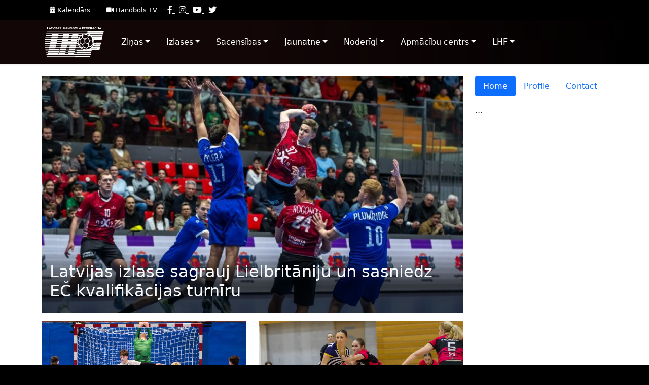

--- FILE ---
content_type: text/html; charset=UTF-8
request_url: https://test-wp.handball.lv/category/sacensibas/pludmales-handbols/
body_size: 9752
content:
<!doctype html>
<html lang="en">
  <head>
    <!-- Required meta tags -->
    <meta charset="utf-8">
    <meta name="viewport" content="width=device-width, initial-scale=1, shrink-to-fit=no">

    <!-- Bootstrap CSS -->
    <link href="https://cdn.jsdelivr.net/npm/bootstrap@5.0.2/dist/css/bootstrap.min.css" rel="stylesheet" integrity="sha384-EVSTQN3/azprG1Anm3QDgpJLIm9Nao0Yz1ztcQTwFspd3yD65VohhpuuCOmLASjC" crossorigin="anonymous">
    <script src="https://kit.fontawesome.com/eb36a6481d.js" crossorigin="anonymous"></script>
    <link rel="stylesheet" href="https://test-wp.handball.lv/wp-content/themes/handball/assets/css/layout.css?1865671408">
    <link rel="stylesheet" href="https://test-wp.handball.lv/wp-content/themes/handball/assets/css/top-bar.css?540540935">
    <link rel="stylesheet" href="https://test-wp.handball.lv/wp-content/themes/handball/assets/css/header.css?373232986">

    

    <meta name='robots' content='noindex, nofollow' />

	<!-- This site is optimized with the Yoast SEO plugin v26.5 - https://yoast.com/wordpress/plugins/seo/ -->
	<title>Pludmales handbols Archives - Latvijas handbola federācija</title>
	<meta property="og:locale" content="en_US" />
	<meta property="og:type" content="article" />
	<meta property="og:title" content="Pludmales handbols Archives - Latvijas handbola federācija" />
	<meta property="og:url" content="https://test-wp.handball.lv/category/sacensibas/pludmales-handbols/" />
	<meta property="og:site_name" content="Latvijas handbola federācija" />
	<meta name="twitter:card" content="summary_large_image" />
	<script type="application/ld+json" class="yoast-schema-graph">{"@context":"https://schema.org","@graph":[{"@type":"CollectionPage","@id":"https://test-wp.handball.lv/category/sacensibas/pludmales-handbols/","url":"https://test-wp.handball.lv/category/sacensibas/pludmales-handbols/","name":"Pludmales handbols Archives - Latvijas handbola federācija","isPartOf":{"@id":"https://test-wp.handball.lv/#website"},"primaryImageOfPage":{"@id":"https://test-wp.handball.lv/category/sacensibas/pludmales-handbols/#primaryimage"},"image":{"@id":"https://test-wp.handball.lv/category/sacensibas/pludmales-handbols/#primaryimage"},"thumbnailUrl":"https://test-wp.handball.lv/wp-content/uploads/2025/07/IMG_6646-scaled.jpg","breadcrumb":{"@id":"https://test-wp.handball.lv/category/sacensibas/pludmales-handbols/#breadcrumb"},"inLanguage":"en-US"},{"@type":"ImageObject","inLanguage":"en-US","@id":"https://test-wp.handball.lv/category/sacensibas/pludmales-handbols/#primaryimage","url":"https://test-wp.handball.lv/wp-content/uploads/2025/07/IMG_6646-scaled.jpg","contentUrl":"https://test-wp.handball.lv/wp-content/uploads/2025/07/IMG_6646-scaled.jpg","width":2560,"height":1707},{"@type":"BreadcrumbList","@id":"https://test-wp.handball.lv/category/sacensibas/pludmales-handbols/#breadcrumb","itemListElement":[{"@type":"ListItem","position":1,"name":"Home","item":"https://test-wp.handball.lv/"},{"@type":"ListItem","position":2,"name":"Sacensības","item":"https://test-wp.handball.lv/category/sacensibas/"},{"@type":"ListItem","position":3,"name":"Pludmales handbols"}]},{"@type":"WebSite","@id":"https://test-wp.handball.lv/#website","url":"https://test-wp.handball.lv/","name":"Latvijas handbola federācija","description":"","potentialAction":[{"@type":"SearchAction","target":{"@type":"EntryPoint","urlTemplate":"https://test-wp.handball.lv/?s={search_term_string}"},"query-input":{"@type":"PropertyValueSpecification","valueRequired":true,"valueName":"search_term_string"}}],"inLanguage":"en-US"}]}</script>
	<!-- / Yoast SEO plugin. -->


<link rel="alternate" type="application/rss+xml" title="Latvijas handbola federācija &raquo; Pludmales handbols Category Feed" href="https://test-wp.handball.lv/category/sacensibas/pludmales-handbols/feed/" />
<style id='wp-img-auto-sizes-contain-inline-css' type='text/css'>
img:is([sizes=auto i],[sizes^="auto," i]){contain-intrinsic-size:3000px 1500px}
/*# sourceURL=wp-img-auto-sizes-contain-inline-css */
</style>
<style id='wp-emoji-styles-inline-css' type='text/css'>

	img.wp-smiley, img.emoji {
		display: inline !important;
		border: none !important;
		box-shadow: none !important;
		height: 1em !important;
		width: 1em !important;
		margin: 0 0.07em !important;
		vertical-align: -0.1em !important;
		background: none !important;
		padding: 0 !important;
	}
/*# sourceURL=wp-emoji-styles-inline-css */
</style>
<style id='wp-block-library-inline-css' type='text/css'>
:root{--wp-block-synced-color:#7a00df;--wp-block-synced-color--rgb:122,0,223;--wp-bound-block-color:var(--wp-block-synced-color);--wp-editor-canvas-background:#ddd;--wp-admin-theme-color:#007cba;--wp-admin-theme-color--rgb:0,124,186;--wp-admin-theme-color-darker-10:#006ba1;--wp-admin-theme-color-darker-10--rgb:0,107,160.5;--wp-admin-theme-color-darker-20:#005a87;--wp-admin-theme-color-darker-20--rgb:0,90,135;--wp-admin-border-width-focus:2px}@media (min-resolution:192dpi){:root{--wp-admin-border-width-focus:1.5px}}.wp-element-button{cursor:pointer}:root .has-very-light-gray-background-color{background-color:#eee}:root .has-very-dark-gray-background-color{background-color:#313131}:root .has-very-light-gray-color{color:#eee}:root .has-very-dark-gray-color{color:#313131}:root .has-vivid-green-cyan-to-vivid-cyan-blue-gradient-background{background:linear-gradient(135deg,#00d084,#0693e3)}:root .has-purple-crush-gradient-background{background:linear-gradient(135deg,#34e2e4,#4721fb 50%,#ab1dfe)}:root .has-hazy-dawn-gradient-background{background:linear-gradient(135deg,#faaca8,#dad0ec)}:root .has-subdued-olive-gradient-background{background:linear-gradient(135deg,#fafae1,#67a671)}:root .has-atomic-cream-gradient-background{background:linear-gradient(135deg,#fdd79a,#004a59)}:root .has-nightshade-gradient-background{background:linear-gradient(135deg,#330968,#31cdcf)}:root .has-midnight-gradient-background{background:linear-gradient(135deg,#020381,#2874fc)}:root{--wp--preset--font-size--normal:16px;--wp--preset--font-size--huge:42px}.has-regular-font-size{font-size:1em}.has-larger-font-size{font-size:2.625em}.has-normal-font-size{font-size:var(--wp--preset--font-size--normal)}.has-huge-font-size{font-size:var(--wp--preset--font-size--huge)}.has-text-align-center{text-align:center}.has-text-align-left{text-align:left}.has-text-align-right{text-align:right}.has-fit-text{white-space:nowrap!important}#end-resizable-editor-section{display:none}.aligncenter{clear:both}.items-justified-left{justify-content:flex-start}.items-justified-center{justify-content:center}.items-justified-right{justify-content:flex-end}.items-justified-space-between{justify-content:space-between}.screen-reader-text{border:0;clip-path:inset(50%);height:1px;margin:-1px;overflow:hidden;padding:0;position:absolute;width:1px;word-wrap:normal!important}.screen-reader-text:focus{background-color:#ddd;clip-path:none;color:#444;display:block;font-size:1em;height:auto;left:5px;line-height:normal;padding:15px 23px 14px;text-decoration:none;top:5px;width:auto;z-index:100000}html :where(.has-border-color){border-style:solid}html :where([style*=border-top-color]){border-top-style:solid}html :where([style*=border-right-color]){border-right-style:solid}html :where([style*=border-bottom-color]){border-bottom-style:solid}html :where([style*=border-left-color]){border-left-style:solid}html :where([style*=border-width]){border-style:solid}html :where([style*=border-top-width]){border-top-style:solid}html :where([style*=border-right-width]){border-right-style:solid}html :where([style*=border-bottom-width]){border-bottom-style:solid}html :where([style*=border-left-width]){border-left-style:solid}html :where(img[class*=wp-image-]){height:auto;max-width:100%}:where(figure){margin:0 0 1em}html :where(.is-position-sticky){--wp-admin--admin-bar--position-offset:var(--wp-admin--admin-bar--height,0px)}@media screen and (max-width:600px){html :where(.is-position-sticky){--wp-admin--admin-bar--position-offset:0px}}
/*wp_block_styles_on_demand_placeholder:69685a95685fb*/
/*# sourceURL=wp-block-library-inline-css */
</style>
<style id='classic-theme-styles-inline-css' type='text/css'>
/*! This file is auto-generated */
.wp-block-button__link{color:#fff;background-color:#32373c;border-radius:9999px;box-shadow:none;text-decoration:none;padding:calc(.667em + 2px) calc(1.333em + 2px);font-size:1.125em}.wp-block-file__button{background:#32373c;color:#fff;text-decoration:none}
/*# sourceURL=/wp-includes/css/classic-themes.min.css */
</style>
<link rel='stylesheet' id='dashicons-css' href='https://test-wp.handball.lv/wp-includes/css/dashicons.min.css?ver=6.9' type='text/css' media='all' />
<link rel="https://api.w.org/" href="https://test-wp.handball.lv/wp-json/" /><link rel="alternate" title="JSON" type="application/json" href="https://test-wp.handball.lv/wp-json/wp/v2/categories/25" /><link rel="EditURI" type="application/rsd+xml" title="RSD" href="https://test-wp.handball.lv/xmlrpc.php?rsd" />
<meta name="generator" content="WordPress 6.9" />
  </head>
  <body class="d-flex flex-column ">
    <div class="top-bar bg-black text-light">
    <div class="container d-flex">
        <nav class="nav nav-fast-links">
                        <a href="https://test-wp.handball.lv/sacensibu-kalendars/" class="nav-link text-white"><i class="fa fa-calendar mr-2"></i> Kalendārs</a>
                        <a href="https://test-wp.handball.lv/handbols-tv/" class="nav-link text-white"><i class="fa fa-video mr-2"></i> Handbols TV</a>
                    </nav>
    	<nav class="social-navigation ml-auto py-2">
    			    	<a href="https://www.facebook.com/LVhandball" target="_blank" class="text-light mx-1" data-toggle="tooltip" data-placement="bottom" title="Facebook">
	    		<i class="fa fa-facebook"></i>
	    	</a>
	    		    	<a href="https://www.instagram.com/lvhandball/" target="_blank" class="text-light mx-1" data-toggle="tooltip" data-placement="bottom" title="Instagram">
	    		<i class="fa fa-instagram"></i>
	    	</a>
	    		    	<a href="https://www.youtube.com/lvhandball" target="_blank" class="text-light mx-1" data-toggle="tooltip" data-placement="bottom" title="Youtube">
	    		<i class="fa fa-youtube"></i>
	    	</a>
	    		    	<a href="https://twitter.com/LVhandball" target="_blank" class="text-light mx-1" data-toggle="tooltip" data-placement="bottom" title="Twitter">
	    		<i class="fa fa-twitter"></i>
	    	</a>
	    	    	</nav>
    </div> 
</div>    <nav class="navbar navbar-expand-lg navbar-dark bg-semi-black shadow-sm">
  <div class="container">
    <a class="navbar-brand mr-lg-5" href="https://test-wp.handball.lv">
      <img src="https://test-wp.handball.lv/wp-content/themes/handball/assets/img/LHF-light.svg" alt="">
    </a>

    <button class="navbar-toggler" type="button" data-toggle="collapse" data-target="#main_nav">
      <span class="navbar-toggler-icon"></span>
    </button>

      <div id="main_nav" class="collapse navbar-collapse">
          <ul class="navbar-nav">
                                              <li class="nav-item dropdown megamenu">
                    <a id="menu-dropdown-55958" href="" data-toggle="dropdown" aria-haspopup="true" aria-expanded="false" class="nav-link dropdown-toggle  px-3 py-3">Ziņas</a>
                    <div aria-labelledby="menu-dropdown-55958" class="dropdown-menu border-0 p-0 m-0">
                      <div class="container py-lg-5">
                        <div class="row no-gutters">
                                                    <nav class="nav flex-column col-12 col-md-3">
                          <h1 class="h5 text-light px-1">Jaunumi</h1>
                                                      </nav>

                                                    <nav class="nav flex-column col-12 col-md-3">
                          <h1 class="h5 text-light px-1">Foto</h1>
                                                      </nav>

                                                    <nav class="nav flex-column col-12 col-md-3">
                          <h1 class="h5 text-light px-1">Video</h1>
                                                      </nav>

                                                    <nav class="nav flex-column col-12 col-md-3">
                          <h1 class="h5 text-light px-1">Handbola Podkāsts</h1>
                                                      </nav>

                                                  </div>
                      </div>
                    </div>
                </li>
                
                                              <li class="nav-item dropdown megamenu">
                    <a id="menu-dropdown-55959" href="" data-toggle="dropdown" aria-haspopup="true" aria-expanded="false" class="nav-link dropdown-toggle  px-3 py-3">Izlases</a>
                    <div aria-labelledby="menu-dropdown-55959" class="dropdown-menu border-0 p-0 m-0">
                      <div class="container py-lg-5">
                        <div class="row no-gutters">
                                                    <nav class="nav flex-column col-12 col-md-3">
                          <h1 class="h5 text-light px-1">Vīrieši</h1>
                                                          <a href="https://test-wp.handball.lv/izlases/viriesu-valstsvieniba/" class="nav-link text-light">Vīriešu izlase</a>
                                                          <a href="https://test-wp.handball.lv/izlases/u-18-viriesu-izlase/" class="nav-link text-light">U-20 vīriešu izlase</a>
                                                          <a href="https://test-wp.handball.lv/izlases/u-16-viriesu-izlase/" class="nav-link text-light">U-18 jauniešu izlase</a>
                                                      </nav>

                                                    <nav class="nav flex-column col-12 col-md-3">
                          <h1 class="h5 text-light px-1">Sievietes</h1>
                                                          <a href="https://test-wp.handball.lv/izlases/sieviesu-valstsvieniba/" class="nav-link text-light">Sieviešu izlase</a>
                                                          <a href="https://test-wp.handball.lv/izlases/u-17-sieviesu-izlase/" class="nav-link text-light">U-17 meiteņu izlase</a>
                                                      </nav>

                                                    <nav class="nav flex-column col-12 col-md-3">
                          <h1 class="h5 text-light px-1">Treneri</h1>
                                                          <a href="https://test-wp.handball.lv/izlases/treneri/" class="nav-link text-light">Latvijas izlašu treneri un pārstāvji</a>
                                                      </nav>

                                                    <nav class="nav flex-column col-12 col-md-3">
                          <h1 class="h5 text-light px-1">Mūsējie ārzemēs</h1>
                                                          <a href="https://test-wp.handball.lv/izlases/legionari/" class="nav-link text-light">Mūsējie ārzemēs</a>
                                                      </nav>

                                                  </div>
                      </div>
                    </div>
                </li>
                
                                              <li class="nav-item dropdown megamenu">
                    <a id="menu-dropdown-55960" href="" data-toggle="dropdown" aria-haspopup="true" aria-expanded="false" class="nav-link dropdown-toggle  px-3 py-3">Sacensības</a>
                    <div aria-labelledby="menu-dropdown-55960" class="dropdown-menu border-0 p-0 m-0">
                      <div class="container py-lg-5">
                        <div class="row no-gutters">
                                                    <nav class="nav flex-column col-12 col-md-3">
                          <h1 class="h5 text-light px-1">LHF Čempionāts</h1>
                                                          <a href="/league/394" class="nav-link text-light">SynotTip Virslīga vīriešiem</a>
                                                          <a href="/league/395" class="nav-link text-light">Virslīga sievietēm</a>
                                                          <a href="https://test-wp.handball.lv/latvijas-cempionatu-dokumenti/" class="nav-link text-light">Dokumenti</a>
                                                          <a href="https://test-wp.handball.lv/sacensibu-komisijas-zinojumi/" class="nav-link text-light">Ziņojumi</a>
                                                      </nav>

                                                    <nav class="nav flex-column col-12 col-md-3">
                          <h1 class="h5 text-light px-1">Latvijas SynotTip kauss</h1>
                                                          <a href="/league/396" class="nav-link text-light">Vīriešu kauss</a>
                                                          <a href="/league/397" class="nav-link text-light">Sieviešu kauss</a>
                                                          <a href="https://test-wp.handball.lv/dokumenti-lhf-kauss-2024/" class="nav-link text-light">Dokumenti</a>
                                                          <a href="https://test-wp.handball.lv/zinojumi-lhf-kauss-2024/" class="nav-link text-light">Ziņojumi</a>
                                                      </nav>

                                                    <nav class="nav flex-column col-12 col-md-3">
                          <h1 class="h5 text-light px-1">Turnīri</h1>
                                                          <a href="/leagues/283" class="nav-link text-light">Rīgas Domes kauss</a>
                                                          <a href="/league/318" class="nav-link text-light">EHF European Cup</a>
                                                          <a href="https://baltichandball.eu/" class="nav-link text-light">Baltijas līga</a>
                                                          <a href="/league/385" class="nav-link text-light">Sieviešu Baltijas līga</a>
                                                          <a href="/league/199" class="nav-link text-light">Rīgas čempionāts</a>
                                                          <a href="https://test-wp.handball.lv/veterani/" class="nav-link text-light">Veterāni</a>
                                                          <a href="https://test-wp.handball.lv/pludmale/" class="nav-link text-light">Pludmales handbols</a>
                                                      </nav>

                                                    <nav class="nav flex-column col-12 col-md-3">
                          <h1 class="h5 text-light px-1">Tiesneši / Delegāti</h1>
                                                          <a href="https://test-wp.handball.lv/tiesnesi/" class="nav-link text-light">Tiesneši</a>
                                                          <a href="https://test-wp.handball.lv/delegati/" class="nav-link text-light">Delegāti</a>
                                                          <a href="/calendar/appointments" class="nav-link text-light">Nozīmējumi</a>
                                                      </nav>

                                                    <nav class="nav flex-column col-12 col-md-3">
                          <h1 class="h5 text-light px-1">Cita informācija</h1>
                                                          <a href="https://test-wp.handball.lv/sportistu-registrs/" class="nav-link text-light">Sportistu reģistrs</a>
                                                          <a href="https://test-wp.handball.lv/treneru-registrs/" class="nav-link text-light">Treneru reģistrs</a>
                                                      </nav>

                                                  </div>
                      </div>
                    </div>
                </li>
                
                                              <li class="nav-item dropdown megamenu">
                    <a id="menu-dropdown-55961" href="" data-toggle="dropdown" aria-haspopup="true" aria-expanded="false" class="nav-link dropdown-toggle  px-3 py-3">Jaunatne</a>
                    <div aria-labelledby="menu-dropdown-55961" class="dropdown-menu border-0 p-0 m-0">
                      <div class="container py-lg-5">
                        <div class="row no-gutters">
                                                    <nav class="nav flex-column col-12 col-md-3">
                          <h1 class="h5 text-light px-1">Zēni</h1>
                                                          <a href="/league/398" class="nav-link text-light">Zēni U-19 (2007)</a>
                                                          <a href="/league/399" class="nav-link text-light">Zēni U-18 (2008)</a>
                                                          <a href="/league/400" class="nav-link text-light">Zēni U-17 (2009)</a>
                                                          <a href="/league/401" class="nav-link text-light">Zēni U-16 (2010)</a>
                                                          <a href="/league/402" class="nav-link text-light">Zēni U-15 (2011)</a>
                                                          <a href="/league/403" class="nav-link text-light">Zēni U-14 (2012)</a>
                                                          <a href="/league/404" class="nav-link text-light">Zēni U-13 (2013)</a>
                                                          <a href="/league/405" class="nav-link text-light">Zēni U-12 (2014)</a>
                                                      </nav>

                                                    <nav class="nav flex-column col-12 col-md-3">
                          <h1 class="h5 text-light px-1">Meitenes</h1>
                                                          <a href="/league/406" class="nav-link text-light">Meitenes U-19 (2007-2008)</a>
                                                          <a href="/league/408" class="nav-link text-light">Meitenes U-17 (2009)</a>
                                                          <a href="/league/409" class="nav-link text-light">Meitenes U-16 (2010)</a>
                                                          <a href="/league/410" class="nav-link text-light">Meitenes U-15 (2011)</a>
                                                          <a href="/league/411" class="nav-link text-light">Meitenes U-14 (2012)</a>
                                                          <a href="/league/412" class="nav-link text-light">Meitenes U-13 (2013)</a>
                                                          <a href="/league/413" class="nav-link text-light">Meitenes U-12 (2014)</a>
                                                      </nav>

                                                    <nav class="nav flex-column col-12 col-md-3">
                          <h1 class="h5 text-light px-1">Saistošā informācija</h1>
                                                          <a href="https://test-wp.handball.lv/jaunatnes-sacensibu-nolikums/" class="nav-link text-light">Nolikums</a>
                                                          <a href="https://test-wp.handball.lv/kur-treneties-handbola/" class="nav-link text-light">Kur trenēties handbolā?</a>
                                                          <a href="https://test-wp.handball.lv/handbola-apmaciba/" class="nav-link text-light">Handbola apmācība</a>
                                                          <a href="/calendar?season=37&league=&date=upcoming&order=asc" class="nav-link text-light">Kalendārs</a>
                                                          <a href="https://test-wp.handball.lv/kontrolnormativi/" class="nav-link text-light">Kontrolnormatīvi</a>
                                                      </nav>

                                                    <nav class="nav flex-column col-12 col-md-3">
                          <h1 class="h5 text-light px-1">Latvijas kauss 2021</h1>
                                                          <a href="/league/274" class="nav-link text-light">Zēni, U12 (2009. g.dz.)</a>
                                                          <a href="/league/273" class="nav-link text-light">Zēni, U13 (2008. g.dz.)</a>
                                                          <a href="/league/272" class="nav-link text-light">Zēni, U14 (2007. g.dz.)</a>
                                                          <a href="/league/269" class="nav-link text-light">Meitenes, U13 (2008 g.dz.)</a>
                                                          <a href="/league/268" class="nav-link text-light">Meitenes, U14 (2007 g.dz.)</a>
                                                          <a href="https://test-wp.handball.lv/latvijas-kauss-handbola-jauniesiem-2021-dokumentacija/" class="nav-link text-light">Dokumentācija</a>
                                                      </nav>

                                                    <nav class="nav flex-column col-12 col-md-3">
                          <h1 class="h5 text-light px-1">Citas sacensības</h1>
                                                          <a href="https://test-wp.handball.lv/mini-handbols/" class="nav-link text-light">Mini handbols</a>
                                                          <a href="https://test-wp.handball.lv/skolenu-spartakiade/" class="nav-link text-light">Skolēnu spartakiāde</a>
                                                          <a href="https://test-wp.handball.lv/citas-starptautiskas-sacensibas/" class="nav-link text-light">Starptautiskās sacensības</a>
                                                          <a href="https://test-wp.handball.lv/baltijas-juras-valstu-u17-cempionu-kauss/" class="nav-link text-light">Baltic Sea U17 Champions Cup</a>
                                                      </nav>

                                                  </div>
                      </div>
                    </div>
                </li>
                
                                              <li class="nav-item dropdown megamenu">
                    <a id="menu-dropdown-55962" href="" data-toggle="dropdown" aria-haspopup="true" aria-expanded="false" class="nav-link dropdown-toggle  px-3 py-3">Noderīgi</a>
                    <div aria-labelledby="menu-dropdown-55962" class="dropdown-menu border-0 p-0 m-0">
                      <div class="container py-lg-5">
                        <div class="row no-gutters">
                                                    <nav class="nav flex-column col-12 col-md-3">
                          <h1 class="h5 text-light px-1">Treneriem</h1>
                                                          <a href="https://test-wp.handball.lv/treneru-registrs/" class="nav-link text-light">Treneru reģistrs</a>
                                                          <a href="https://test-wp.handball.lv/sertifikacijas-kartiba/" class="nav-link text-light">Sertifikācijas kārtība</a>
                                                          <a href="https://rokasbumba.lv/" class="nav-link text-light">Jaunatnes handbola metodiskais materiāls</a>
                                                      </nav>

                                                    <nav class="nav flex-column col-12 col-md-3">
                          <h1 class="h5 text-light px-1">Anti-dopings</h1>
                                                          <a href="https://test-wp.handball.lv/kas-ir-dopings/" class="nav-link text-light">Kas ir Dopings?</a>
                                                          <a href="https://test-wp.handball.lv/patiess-sports/" class="nav-link text-light">Patiess sports</a>
                                                          <a href="https://test-wp.handball.lv/dross-sports/" class="nav-link text-light">Drošs sports</a>
                                                          <a href="https://test-wp.handball.lv/dopinga-kontroles-procedura/" class="nav-link text-light">Dopinga kontroles procedūra</a>
                                                          <a href="https://test-wp.handball.lv/dopinga-dokumenti/" class="nav-link text-light">Dokumenti</a>
                                                      </nav>

                                                    <nav class="nav flex-column col-12 col-md-3">
                          <h1 class="h5 text-light px-1">IHF</h1>
                                                          <a href="https://ihfeducation.ihf.info/" class="nav-link text-light">IHF Izglītības centrs</a>
                                                          <a href="https://test-wp.handball.lv/ihf-noteikumu-skaidrojumi/" class="nav-link text-light">IHF noteikumu skaidrojumi</a>
                                                      </nav>

                                                  </div>
                      </div>
                    </div>
                </li>
                
                                              <li class="nav-item dropdown megamenu">
                    <a id="menu-dropdown-55963" href="" data-toggle="dropdown" aria-haspopup="true" aria-expanded="false" class="nav-link dropdown-toggle  px-3 py-3">Apmācību centrs</a>
                    <div aria-labelledby="menu-dropdown-55963" class="dropdown-menu border-0 p-0 m-0">
                      <div class="container py-lg-5">
                        <div class="row no-gutters">
                                                    <nav class="nav flex-column col-12 col-md-3">
                          <h1 class="h5 text-light px-1">Situācijas</h1>
                                                          <a href="https://test-wp.handball.lv/dazadu-situaciju-video/" class="nav-link text-light">Dažādu situāciju video</a>
                                                          <a href="https://test-wp.handball.lv/iekstelpu-handbols/noteikumu-skaidrojumi/" class="nav-link text-light">Noteikumu skaidrojumi</a>
                                                          <a href="https://test-wp.handball.lv/lhf-video-skaidrojumi/" class="nav-link text-light">LČ sarkanās kartītes</a>
                                                      </nav>

                                                    <nav class="nav flex-column col-12 col-md-3">
                          <h1 class="h5 text-light px-1">Noteikumi</h1>
                                                          <a href="https://test-wp.handball.lv/handbola-noteikumi/" class="nav-link text-light">Handbola noteikumi</a>
                                                          <a href="https://test-wp.handball.lv/mini-handbola-noteikumi/" class="nav-link text-light">Mini handbola noteikumi</a>
                                                          <a href="https://test-wp.handball.lv/street-handbola-noteikumi/" class="nav-link text-light">Street handbola noteikumi</a>
                                                      </nav>

                                                    <nav class="nav flex-column col-12 col-md-3">
                          <h1 class="h5 text-light px-1">Projekti</h1>
                                                          <a href="https://test-wp.handball.lv/seminari-un-kursi/" class="nav-link text-light">Semināri un kursi</a>
                                                          <a href="https://test-wp.handball.lv/erasmus-plus/" class="nav-link text-light">Erasmus+ tiesnešu projekts Handball Whistle</a>
                                                      </nav>

                                                  </div>
                      </div>
                    </div>
                </li>
                
                                              <li class="nav-item dropdown megamenu">
                    <a id="menu-dropdown-55964" href="" data-toggle="dropdown" aria-haspopup="true" aria-expanded="false" class="nav-link dropdown-toggle  px-3 py-3">LHF</a>
                    <div aria-labelledby="menu-dropdown-55964" class="dropdown-menu border-0 p-0 m-0">
                      <div class="container py-lg-5">
                        <div class="row no-gutters">
                                                    <nav class="nav flex-column col-12 col-md-3">
                          <h1 class="h5 text-light px-1">LHF Vadība</h1>
                                                          <a href="https://test-wp.handball.lv/sekretariats/" class="nav-link text-light">LHF Valde</a>
                                                          <a href="https://test-wp.handball.lv/biedri/" class="nav-link text-light">Biedri</a>
                                                          <a href="https://test-wp.handball.lv/padome/" class="nav-link text-light">Padome</a>
                                                          <a href="https://test-wp.handball.lv/sacensibu-komisija/" class="nav-link text-light">Sacensību komisijas</a>
                                                      </nav>

                                                    <nav class="nav flex-column col-12 col-md-3">
                          <h1 class="h5 text-light px-1">Cita informācija</h1>
                                                          <a href="https://test-wp.handball.lv/sedes-un-sapulces/" class="nav-link text-light">Sēdes un sapulces</a>
                                                          <a href="https://test-wp.handball.lv/dokumenti/" class="nav-link text-light">Dokumenti</a>
                                                          <a href="https://test-wp.handball.lv/lhf-strategija/" class="nav-link text-light">LHF Stratēģija</a>
                                                          <a href="https://test-wp.handball.lv/noderigas-saites/" class="nav-link text-light">Noderīgas saites</a>
                                                          <a href="https://test-wp.handball.lv/kopsapulces/" class="nav-link text-light">Kopsapulces</a>
                                                      </nav>

                                                    <nav class="nav flex-column col-12 col-md-3">
                          <h1 class="h5 text-light px-1">Kontakti</h1>
                                                          <a href="https://test-wp.handball.lv/rekviziti/" class="nav-link text-light">Rekvizīti</a>
                                                          <a href="https://test-wp.handball.lv/sikdatnu-politika/" class="nav-link text-light">Sīkdatņu politika</a>
                                                          <a href="https://test-wp.handball.lv/privatuma-politika/" class="nav-link text-light">Privātuma politika</a>
                                                      </nav>

                                                  </div>
                      </div>
                    </div>
                </li>
                
                        </ul>
      </div>
    </div>
</nav>    <div class="flex-grow-1">    
<div class="calendar-strip shadow-sm">
    <div class="d-flex align-items-center h-100">
        </div>
</div>    
<div class="py-4">
    <div class="container">
        <div class="row">
            <div class="col-12 col-md-9">
                <div class="row">
                                        <div class="col-md-12 mb-3">
                        <a href="https://test-wp.handball.lv/latvijas-izlase-sagrauj-lielbritaniju-un-sasniedz-ec-kvalifikacijas-turniru/" class="position-relative d-block">
                            <div class="position-absolute bottom-0 left-0 p-3 pt-4 headline-content w-100">
                                <h1 class="h2 text-light mt-0">Latvijas izlase sagrauj Lielbritāniju un sasniedz EČ kvalifikācijas turnīru</h1>
                            </div>
                            <img width="768" height="432" src="https://test-wp.handball.lv/wp-content/uploads/fly-images/62163/Latvia-ENG-9728-e1768146930879-768x432-c.jpg" class="img-fluid w-100" alt="Latvia-ENG-9728" />                        </a>
                    </div>
                                        <div class="col-md-6 mb-3">
                        <a href="https://test-wp.handball.lv/paaudzu-maina-latvijas-handbola-izlases-vartos-nakotnes-pamati-top-jau-sodien/" class="position-relative d-block">
                            <div class="position-absolute bottom-0 left-0 p-3 pt-4 headline-content w-100">
                                <h1 class="h5 text-light mt-0">Paaudžu maiņa Latvijas handbola izlases vārtos: nākotnes pamati top jau šodien</h1>
                            </div>
                            <img width="768" height="432" src="https://test-wp.handball.lv/wp-content/uploads/fly-images/62154/AV1_0367-scaled-e1768121455563-768x432-c.jpg" class="img-fluid w-100" alt="AV1_0367" />                        </a>
                    </div>
                                        <div class="col-md-6 mb-3">
                        <a href="https://test-wp.handball.lv/sk-latgols-sak-latvijas-kausa-pusfinala-seriju-ar-parliecinosu-uzvaru-salaspili/" class="position-relative d-block">
                            <div class="position-absolute bottom-0 left-0 p-3 pt-4 headline-content w-100">
                                <h1 class="h5 text-light mt-0">&#8220;SK Latgols&#8221; sāk Latvijas kausa pusfināla sēriju ar pārliecinošu uzvaru Salaspilī</h1>
                            </div>
                            <img width="768" height="432" src="https://test-wp.handball.lv/wp-content/uploads/fly-images/62135/7_12_2025-087-e1768077181382-768x432-c.jpg" class="img-fluid w-100" alt="7_12_2025-087" />                        </a>
                    </div>
                                        <div class="col-md-4 mb-3">
                        <a href="https://test-wp.handball.lv/ask-msg-ii-spraiga-cina-viesos-apspele-hk-ogri/" class="position-relative d-block">
                            <div class="position-absolute bottom-0 left-0 p-3 pt-4 headline-content w-100">
                                <h1 class="h6 text-light mt-0">&#8220;ASK/MSĢ II&#8221; spraigā cīņā viesos apspēlē &#8220;HK Ogri&#8221;</h1>
                            </div>
                            <img width="768" height="432" src="https://test-wp.handball.lv/wp-content/uploads/fly-images/62115/HK-Ogre-vs-ASK-MSG-II_10.01.2026._SynotTip-Virsliga-25-26-e1768072542353-768x432-c.jpeg" class="img-fluid w-100" alt="HK Ogre vs ASK MSĢ II_10.01.2026._SynotTip Virslīga 25-26" />                        </a>
                    </div>
                                        <div class="col-md-4 mb-3">
                        <a href="https://test-wp.handball.lv/latvijas-izlase-sak-2028-gada-ec-priekskvalifikaciju-ar-parliecinosu-uzvaru-notingema/" class="position-relative d-block">
                            <div class="position-absolute bottom-0 left-0 p-3 pt-4 headline-content w-100">
                                <h1 class="h6 text-light mt-0">Latvijas izlase sāk 2028. gada EČ priekškvalifikāciju ar pārliecinošu uzvaru Notingemā</h1>
                            </div>
                            <img width="768" height="432" src="https://test-wp.handball.lv/wp-content/uploads/fly-images/62080/ENG_LAT_EHF-14-scaled-e1767815548621-768x432-c.jpg" class="img-fluid w-100" alt="ENG_LAT_EHF-14" />                        </a>
                    </div>
                                        <div class="col-md-4 mb-3">
                        <a href="https://test-wp.handball.lv/a-grupas-lidere-ask-msg-ii-nostiprina-pozicijas-tabula-ar-uzvaru-sauriesos/" class="position-relative d-block">
                            <div class="position-absolute bottom-0 left-0 p-3 pt-4 headline-content w-100">
                                <h1 class="h6 text-light mt-0">A grupas līdere &#8220;ASK/MSĢ II&#8221; nostiprina pozīcijas tabulā ar uzvaru Sauriešos</h1>
                            </div>
                            <img width="768" height="432" src="https://test-wp.handball.lv/wp-content/uploads/fly-images/62094/ASK-MSG-II-768x432-c.png" class="img-fluid w-100" alt="ASK MSĢ II" />                        </a>
                    </div>
                                    </div>
            </div>
            <div class="col-3">
                <div class="d-flex">
    
</div>

<ul class="nav nav-pills mb-3" id="pills-tab" role="tablist">
<li class="nav-item" role="presentation">
<button class="nav-link active" id="pills-home-tab" data-bs-toggle="pill" data-bs-target="#pills-home" type="button" role="tab" aria-controls="pills-home" aria-selected="true">Home</button>
</li>
<li class="nav-item" role="presentation">
<button class="nav-link" id="pills-profile-tab" data-bs-toggle="pill" data-bs-target="#pills-profile" type="button" role="tab" aria-controls="pills-profile" aria-selected="false">Profile</button>
</li>
<li class="nav-item" role="presentation">
<button class="nav-link" id="pills-contact-tab" data-bs-toggle="pill" data-bs-target="#pills-contact" type="button" role="tab" aria-controls="pills-contact" aria-selected="false">Contact</button>
</li>
</ul>
<div class="tab-content" id="pills-tabContent">
<div class="tab-pane fade show active" id="pills-home" role="tabpanel" aria-labelledby="pills-home-tab">...</div>
<div class="tab-pane fade" id="pills-profile" role="tabpanel" aria-labelledby="pills-profile-tab">...</div>
<div class="tab-pane fade" id="pills-contact" role="tabpanel" aria-labelledby="pills-contact-tab">...</div>
</div>            </div>
        </div>
    </div>
</div>
    <div class="header">
        <div class="container">
            <div class="row">
                <div class="col col-md-6">
                    Upccomming games
                </div>
                <div class="col col-md-6">
                    Pēdējās aizvadītās spēles
                </div>
            </div>
        </div>
    </div>
    </div>
    <footer class="bg-semi-black footer py-5">
        <div class="container">
            <div class="row align-items-center">
                <div class="col-12 col-md">
                    <a class="d-block mx-auto" href="https://test-wp.handball.lv">
                        <img src="https://test-wp.handball.lv/wp-content/themes/handball/assets/img/LHF-light.svg" height="60" alt="">
                    </a>
                    <nav style="font-size: 0.8rem;" class="text-white mt-4 d-none">
                        <div>Reģ.nr.: 40008022078</div>
                        <a href="#" class="text-white">Lizuma iela 1, Rīga</a>
                        <a href="#" class="d-block text-white">info@handball.lv</a>
                        <a href="#" class="d-block text-white">+371 67551740</a>
                    </nav>
                </div>
                <div class="col-12 col-md">
                    <h1 class="h6 text-white mb-3">Seko LHF sociālajos tīklos</h1>
                                        <a href="https://www.facebook.com/LVhandball" target="_blank" class="text-light mx-2 h4" data-toggle="tooltip" data-placement="bottom" title="Facebook">
                        <i class="fa fa-facebook"></i>
                    </a>
                                        <a href="https://www.instagram.com/lvhandball/" target="_blank" class="text-light mx-2 h4" data-toggle="tooltip" data-placement="bottom" title="Instagram">
                        <i class="fa fa-instagram"></i>
                    </a>
                                        <a href="https://www.youtube.com/lvhandball" target="_blank" class="text-light mx-2 h4" data-toggle="tooltip" data-placement="bottom" title="Youtube">
                        <i class="fa fa-youtube"></i>
                    </a>
                                        <a href="https://twitter.com/LVhandball" target="_blank" class="text-light mx-2 h4" data-toggle="tooltip" data-placement="bottom" title="Twitter">
                        <i class="fa fa-twitter"></i>
                    </a>
                                    </div>
                <div class="col-12 col-md">
                    <h1 class="h6 text-white mb-3">Saņem jaunāko savā e-pastā</h1>
                    <div id="mc_embed_signup">
<form action="https://handball.us7.list-manage.com/subscribe/post?u=f80e9ade577be83a13ec802c5&amp;id=6af549a839" method="post" id="mc-embedded-subscribe-form" name="mc-embedded-subscribe-form" class="validate" target="_blank" novalidate>
    <div id="mc_embed_signup_scroll">
		<div class="input-group mb-3">
		  	<input type="email" value="" name="EMAIL" class="email form-control" id="mce-EMAIL" placeholder="E.g. vards@epasts.lv" required>
			<div style="position: absolute; left: -5000px;" aria-hidden="true"><input type="text" name="b_f80e9ade577be83a13ec802c5_6af549a839" tabindex="-1" value=""></div>
		  	<div class="input-group-append">
		    	<div class="clear"><input type="submit" value="Pierakstīties" name="subscribe" id="mc-embedded-subscribe" class="button btn btn-red"></div>
		  	</div>
		</div>
    </div>
</form>
</div>

<!--End mc_embed_signup-->
                </div>
            </div>
            <hr class="bg-white my-4" style="opacity: 0.1;">
            <div class="row align-items-center">
                <div class="col-12 col-md">
                    <nav class="nav">
                                            <a href="#" class="nav-link text-white">Ziņas</a>
                                            <a href="#" class="nav-link text-white">Izlases</a>
                                            <a href="#" class="nav-link text-white">Sacensības</a>
                                            <a href="#" class="nav-link text-white">Jaunatne</a>
                                            <a href="#" class="nav-link text-white">Noderīgi</a>
                                            <a href="#" class="nav-link text-white">Apmācību centrs</a>
                                            <a href="#" class="nav-link text-white">LHF</a>
                                        </nav>
                </div>
                <div class="col-12 col-md ml-auto text-right text-white" style="opacity: 0.5; font-size: 0.8rem;">
                    © 2026 / Latvijas handbola federācija.
                </div>
            </div>
        </div>
    </footer>

    <script src="https://cdn.jsdelivr.net/npm/bootstrap@5.0.2/dist/js/bootstrap.bundle.min.js" integrity="sha384-MrcW6ZMFYlzcLA8Nl+NtUVF0sA7MsXsP1UyJoMp4YLEuNSfAP+JcXn/tWtIaxVXM" crossorigin="anonymous"></script>
    <script type="speculationrules">
{"prefetch":[{"source":"document","where":{"and":[{"href_matches":"/*"},{"not":{"href_matches":["/wp-*.php","/wp-admin/*","/wp-content/uploads/*","/wp-content/*","/wp-content/plugins/*","/wp-content/themes/handball/*","/*\\?(.+)"]}},{"not":{"selector_matches":"a[rel~=\"nofollow\"]"}},{"not":{"selector_matches":".no-prefetch, .no-prefetch a"}}]},"eagerness":"conservative"}]}
</script>
<script id="wp-emoji-settings" type="application/json">
{"baseUrl":"https://s.w.org/images/core/emoji/17.0.2/72x72/","ext":".png","svgUrl":"https://s.w.org/images/core/emoji/17.0.2/svg/","svgExt":".svg","source":{"concatemoji":"https://test-wp.handball.lv/wp-includes/js/wp-emoji-release.min.js?ver=6.9"}}
</script>
<script type="module">
/* <![CDATA[ */
/*! This file is auto-generated */
const a=JSON.parse(document.getElementById("wp-emoji-settings").textContent),o=(window._wpemojiSettings=a,"wpEmojiSettingsSupports"),s=["flag","emoji"];function i(e){try{var t={supportTests:e,timestamp:(new Date).valueOf()};sessionStorage.setItem(o,JSON.stringify(t))}catch(e){}}function c(e,t,n){e.clearRect(0,0,e.canvas.width,e.canvas.height),e.fillText(t,0,0);t=new Uint32Array(e.getImageData(0,0,e.canvas.width,e.canvas.height).data);e.clearRect(0,0,e.canvas.width,e.canvas.height),e.fillText(n,0,0);const a=new Uint32Array(e.getImageData(0,0,e.canvas.width,e.canvas.height).data);return t.every((e,t)=>e===a[t])}function p(e,t){e.clearRect(0,0,e.canvas.width,e.canvas.height),e.fillText(t,0,0);var n=e.getImageData(16,16,1,1);for(let e=0;e<n.data.length;e++)if(0!==n.data[e])return!1;return!0}function u(e,t,n,a){switch(t){case"flag":return n(e,"\ud83c\udff3\ufe0f\u200d\u26a7\ufe0f","\ud83c\udff3\ufe0f\u200b\u26a7\ufe0f")?!1:!n(e,"\ud83c\udde8\ud83c\uddf6","\ud83c\udde8\u200b\ud83c\uddf6")&&!n(e,"\ud83c\udff4\udb40\udc67\udb40\udc62\udb40\udc65\udb40\udc6e\udb40\udc67\udb40\udc7f","\ud83c\udff4\u200b\udb40\udc67\u200b\udb40\udc62\u200b\udb40\udc65\u200b\udb40\udc6e\u200b\udb40\udc67\u200b\udb40\udc7f");case"emoji":return!a(e,"\ud83e\u1fac8")}return!1}function f(e,t,n,a){let r;const o=(r="undefined"!=typeof WorkerGlobalScope&&self instanceof WorkerGlobalScope?new OffscreenCanvas(300,150):document.createElement("canvas")).getContext("2d",{willReadFrequently:!0}),s=(o.textBaseline="top",o.font="600 32px Arial",{});return e.forEach(e=>{s[e]=t(o,e,n,a)}),s}function r(e){var t=document.createElement("script");t.src=e,t.defer=!0,document.head.appendChild(t)}a.supports={everything:!0,everythingExceptFlag:!0},new Promise(t=>{let n=function(){try{var e=JSON.parse(sessionStorage.getItem(o));if("object"==typeof e&&"number"==typeof e.timestamp&&(new Date).valueOf()<e.timestamp+604800&&"object"==typeof e.supportTests)return e.supportTests}catch(e){}return null}();if(!n){if("undefined"!=typeof Worker&&"undefined"!=typeof OffscreenCanvas&&"undefined"!=typeof URL&&URL.createObjectURL&&"undefined"!=typeof Blob)try{var e="postMessage("+f.toString()+"("+[JSON.stringify(s),u.toString(),c.toString(),p.toString()].join(",")+"));",a=new Blob([e],{type:"text/javascript"});const r=new Worker(URL.createObjectURL(a),{name:"wpTestEmojiSupports"});return void(r.onmessage=e=>{i(n=e.data),r.terminate(),t(n)})}catch(e){}i(n=f(s,u,c,p))}t(n)}).then(e=>{for(const n in e)a.supports[n]=e[n],a.supports.everything=a.supports.everything&&a.supports[n],"flag"!==n&&(a.supports.everythingExceptFlag=a.supports.everythingExceptFlag&&a.supports[n]);var t;a.supports.everythingExceptFlag=a.supports.everythingExceptFlag&&!a.supports.flag,a.supports.everything||((t=a.source||{}).concatemoji?r(t.concatemoji):t.wpemoji&&t.twemoji&&(r(t.twemoji),r(t.wpemoji)))});
//# sourceURL=https://test-wp.handball.lv/wp-includes/js/wp-emoji-loader.min.js
/* ]]> */
</script>
</body>
</html>

--- FILE ---
content_type: text/css
request_url: https://test-wp.handball.lv/wp-content/themes/handball/assets/css/layout.css?1865671408
body_size: 971
content:
html {
	background: rgb(0,0,0);
}
body {
	min-height: 100vh;
}

h2 {
  font-size: 1.5rem;
}

.bg-dark {
  background: rgba(10,10,10,1) !important;
}
.bg-red {
  background-color: #8A1C22;
}

.badge-red {
  color: #FFFFFF;
  background-color: #8A1C22;
  font-weight: normal;
  border-radius: 0;
}

.btn-red {
  color: #FFFFFF;
  background-color: #8A1C22;
  border-color: #8A1C22;
}

.btn-red:hover,
.btn-red:focus,
.btn-red:active,
.btn-red.active,
.open .dropdown-toggle.btn-red {
  color: #FFFFFF;
  background-color: #B32229;
  border-color: #8A1C22;
}

.btn-red:active,
.btn-red.active,
.open .dropdown-toggle.btn-red {
  background-image: none;
}

.btn-red.disabled,
.btn-red[disabled],
fieldset[disabled] .btn-red,
.btn-red.disabled:hover,
.btn-red[disabled]:hover,
fieldset[disabled] .btn-red:hover,
.btn-red.disabled:focus,
.btn-red[disabled]:focus,
fieldset[disabled] .btn-red:focus,
.btn-red.disabled:active,
.btn-red[disabled]:active,
fieldset[disabled] .btn-red:active,
.btn-red.disabled.active,
.btn-red[disabled].active,
fieldset[disabled] .btn-red.active {
  background-color: #8A1C22;
  border-color: #8A1C22;
}

.btn-red .badge {
  color: #8A1C22;
  background-color: #FFFFFF;
}

.headline-image {
  background: #8A1C22;
}
.headline a .headline-image {
  transition: all 0.2s;
}

.headline a:hover .headline-image {
  transform: scale(1.1);
}

.headline-label {
  width: 40px;
  height: 40px;
  display: flex;
  align-items: center;
  justify-content: center;
  top: 0;
  left: 0;
}
article figcaption, .time {
  font-size: 0.8rem;
  color: #555;
}

.video-text {
  font-size: 1.2rem;
}


.headline-content {
  background: rgb(0,0,0);
  background: -moz-linear-gradient(0deg, rgba(0,0,0,0.700717787114846) 45%, rgba(0,0,0,0) 100%);
  background: -webkit-linear-gradient(0deg, rgba(0,0,0,0.700717787114846) 45%, rgba(0,0,0,0) 100%);
  background: linear-gradient(0deg, rgba(0,0,0,0.700717787114846) 45%, rgba(0,0,0,0) 100%);
  filter: progid:DXImageTransform.Microsoft.gradient(startColorstr="#000000",endColorstr="#000000",GradientType=1);
}


.calendar-strip {
  font-size: 0.8rem;
  overflow: scroll;
  position:relative;
}
.calendar-strip-team {
  overflow-wrap: break-word;
}

.calendar-strip-team img {
  height: 20px;
  width: 20px;
  margin-right: 5px;
}

.calendar-strip-date {
  width: 60px;
  background: #efefef;
  height: 100%;
}

.calendar-strip-game {
  flex: 0 0 260px;
  border-left: 2px solid #efefef;
  height: 100%;
}

.calendar-strip-date + .calendar-strip-game {
  border-left: none;
}

.calendar-strip-league {
  font-size: 0.6rem;
}

.calendar-strip-game-info {
  opacity: 0;
}

.calendar-strip-game:hover .calendar-strip-game-info {
  opacity: 1;
}

.game-hero {
  background-image: url(https://upload.wikimedia.org/wikipedia/commons/thumb/f/fb/SAP_Arena_Handball_ausverkauft.jpg/1200px-SAP_Arena_Handball_ausverkauft.jpg);
  background-size: cover;
  background-position: center;
}

.game-hero .bg-color {
  background: rgb(0,0,0);
  background: -moz-linear-gradient(90deg, rgba(0,0,0,0.8) 55%, rgba(0,0,0,0.1) 100%);
  background: -webkit-linear-gradient(90deg, rgba(0,0,0,0.8) 55%, rgba(0,0,0,0.1) 100%);
  background: linear-gradient(90deg, rgba(0,0,0,0.8) 55%, rgba(0,0,0,0.1) 100%);
  filter: progid:DXImageTransform.Microsoft.gradient(startColorstr="#000000",endColorstr="#000000",GradientType=1);
}